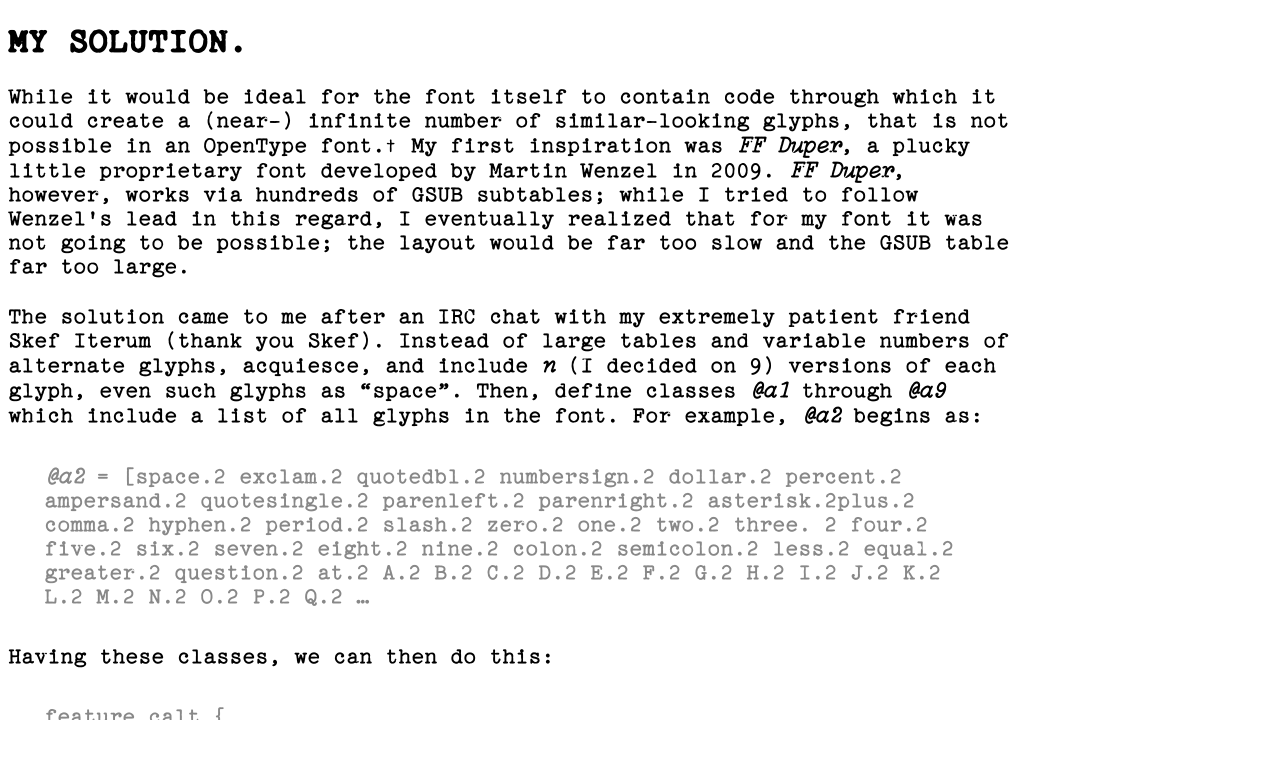

--- FILE ---
content_type: text/html; charset=utf-8
request_url: https://copypaste.wtf/TT2020/docs/moreinfo2.html
body_size: 2166
content:
<!DOCTYPE html>
<html>
<head>
  <meta charset="utf-8">
  <title>TT2020 | More Information</title>
  <link rel="stylesheet" href="style.css" type="text/css">
</head>
<body>
    <h2>MY SOLUTION.</h2>
    <p>
    While it would be ideal for the font itself to contain code through which it could create a (near-) infinite number of similar-looking glyphs, that is not possible in an OpenType font.<sup style="position:absolute">&dagger;</sup>&nbsp;&nbsp;My first inspiration was <em>FF Duper</em>, a plucky little proprietary font developed by Martin Wenzel in 2009. <em>FF Duper</em>, however, works via hundreds of GSUB subtables; while I tried to follow Wenzel's lead in this regard, I eventually realized that for my font it was not going to be possible; the layout would be far too slow and the GSUB table far too large.
    </p>
    <p>The solution came to me after an IRC chat with my extremely patient friend Skef Iterum (thank you Skef). Instead of large tables and variable numbers of alternate glyphs, acquiesce, and include <em>n</em> (I decided on 9) versions of each glyph, even such glyphs as &ldquo;space&rdquo;. Then, define classes <em>@a1</em> through <em>@a9</em> which include a list of all glyphs in the font. For example, <em>@a2</em> begins as:<br>
    <code><em>@a2</em> = [space.2 exclam.2 quotedbl.2 numbersign.2 dollar.2 percent.2 ampersand.2 quotesingle.2 parenleft.2 parenright.2 asterisk.2plus.2 comma.2 hyphen.2 period.2 slash.2 zero.2 one.2 two.2 three. 2 four.2 five.2 six.2 seven.2 eight.2 nine.2 colon.2 semicolon.2 less.2 equal.2 greater.2 question.2 at.2 A.2 B.2 C.2 D.2 E.2 F.2 G.2 H.2 I.2 J.2 K.2 L.2 M.2 N.2 O.2 P.2 Q.2 &hellip;</code>

    Having these classes, we can then do this:

    <code>
feature calt {<br/>
&nbsp;&nbsp;&nbsp;&nbsp;lookup calt1 {<br/>
&nbsp;&nbsp;&nbsp;&nbsp;&nbsp;&nbsp;&nbsp;&nbsp;sub @a1 @a1' by @a2;<br/>
&nbsp;&nbsp;&nbsp;&nbsp;&nbsp;&nbsp;&nbsp;&nbsp;sub @a2 @a1' by @a3;<br/>
&nbsp;&nbsp;&nbsp;&nbsp;&nbsp;&nbsp;&nbsp;&nbsp;sub @a3 @a1' by @a4;<br/>
&nbsp;&nbsp;&nbsp;&nbsp;&nbsp;&nbsp;&nbsp;&nbsp;sub @a4 @a1' by @a5;<br/>
&nbsp;&nbsp;&nbsp;&nbsp;&nbsp;&nbsp;&nbsp;&nbsp;sub @a5 @a1' by @a6;<br/>
&nbsp;&nbsp;&nbsp;&nbsp;&nbsp;&nbsp;&nbsp;&nbsp;sub @a6 @a1' by @a7;<br/>
&nbsp;&nbsp;&nbsp;&nbsp;&nbsp;&nbsp;&nbsp;&nbsp;sub @a7 @a1' by @a8;<br/>
&nbsp;&nbsp;&nbsp;&nbsp;&nbsp;&nbsp;&nbsp;&nbsp;sub @a8 @a1' by @a9;<br/>
&nbsp;&nbsp;&nbsp;&nbsp;} calt1;<br/>
} calt;
    </code>

    And do our layout with a single subtable! This is of course only pseudo-random, but it's, almost all of the time, &ldquo;good enough,&rdquo; and with a higher <em>n</em> hereon <em>m</em> it becomes more and more realistic. Perhaps, indeed, only popular glyphs would need have the full number of <em>m</em> versions; &ldquo;unpopular&rdquo; glyphs, when a version of index <em>i</em> is requested and <em>i</em> &gt; <em>n</em>, the glyph could simply be a reference to the glyph of index <em>i</em> mod <em>n</em>.<br/>
    </p>
    <p>
    As it stands though, what we have is good enough for an initial version. The guts of the system only obviously spill out with carefully chosen inputs, e.g.:<br>
    <span style="font-size:4em;line-height:1.5em">QBEE<span style="color:#ee0000">K</span>E<span style="color:#0000ee">E</span>PINBEE<span style="color:#ee0000">K</span>E<span style="color:#0000ee">E</span>PIN </span>
    </p>
    <p>
    <img src="ff.png" style="width:42em">
    </p>
    <p>
    The letters highlighted in red and blue are the same because they are nine characters apart. The computer tokenizes the string to glyph-names as <em>Q B.2 E.3 E.4 <span style="color:#ee0000">K.5</span> E.6 <span style="color:#0000ee">E.7</span> P.8 I.9 N B.2 E.3 E.4 <span style="color:#ee0000">K.5</span> E.6 <span style="color:#0000ee">E.7</span> P.8 I.9 N</em>.
    </p>
    <p>
    Each distinct font style is built from a base font and a base SFD; for the regular style, <em>TT.sfd</em> (based on IBM Selectric Pica 10 Pitch), and the italic, <em>TT_ita.sfd</em> (based on IBM Selectric Light Italic 12 Pitch).
    <ol>
        <li>First, we need an SVG of each glyph image. So, we ask FontForge to give us one.</li>
        <li>We have two choices. We can either <ul style="list-style:'&bullet;&nbsp;'"><li>write an Inkscape script to roughen up the glyph but keeping it as a vector, or</li> <li>we can export it to PNG and roughen it up as a bitmap. So far all &laquo;style&raquo;s do the latter, but I haven't ruled out the former forever. The important thing about the script is that it must be pseudo-random, initialized with a seed, so that we get the same output each time for the same seed. Right now, all the scripts are GIMP scripts (or rely on GIMP's plumbling via GEGL), and this means it can take a long time to generate each glyph @ a high DPI, muchless nine versions of each glyph. I'm interested in making a script which would use OpenGL shaders on the input bitmap instead.</li></ul></li> 
        <li>Re-import the glyph back into FontForge, followed by the other <em>n</em> copies of the glyph.</li>
        <li>Merge the OpenType layout features, the most important one of which is &ldquo;Contextual Alternates&rdquo;, (&laquo;calt&raquo;).</li>
    </ol>
    </p>
    <p> &dagger; Assuming that one is using one of the commonplace OpenType layout engines of late 2019, such as HarfBuzz.
    </p>
    <hr>
    <a href="download.html">NEXT PAGE: &raquo;&raquo; Download the Fonts &raquo;&raquo;</a>
    <hr>
    <p>Content &copy; Fredrick R. Brennan, originally released on 1 January 2020</p>
</body>
</html>


--- FILE ---
content_type: text/css; charset=utf-8
request_url: https://copypaste.wtf/TT2020/docs/style.css
body_size: -206
content:
@font-face {
  font-family: TTB;
  src: url(dist/TT2020StyleB-Regular.woff2);
  font-weight:bold;
} 
@font-face {
  font-family: TTE;
  src: url(dist/TT2020StyleE-Regular.woff2);
  font-style: normal;
} 
@font-face {
  font-family: TTE;
  src: url(dist/TT2020StyleE-Italic.woff2);
  font-weight: normal;
  font-style: italic;
} 
*{font-display:block}
p{margin:0;margin-top:1.1em;line-height:1em}
h2 {font-family:TTB}
body {font-family:TTE;max-width:42em;font-size:1.5em}
em{font-size:1em}
code{font-family:TTE;padding:1.5em;display:block;color:#888}

@media screen and (max-width: 1776px) {
}
@media screen and (max-width: 770px) {
}
